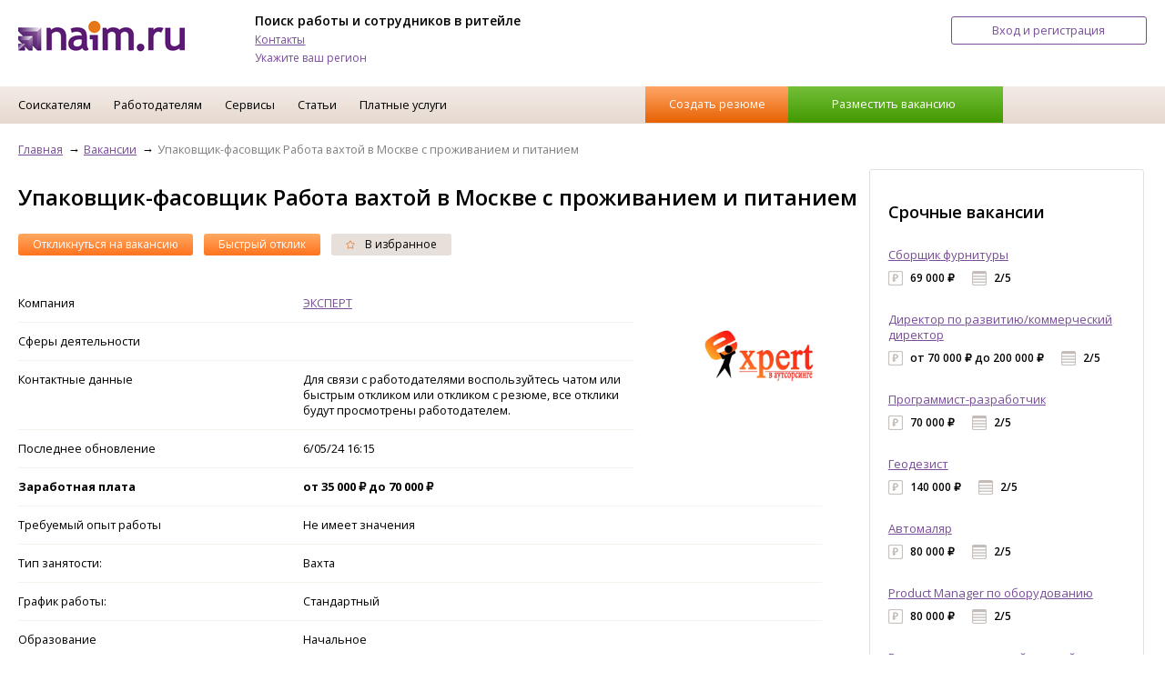

--- FILE ---
content_type: text/html; charset=UTF-8
request_url: https://www.naim.ru/vacancies/5700898
body_size: 9413
content:
<!-- comp=22169 --><!DOCTYPE html>
<html lang="ru">
    <head>
        <meta content="IE=edge" http-equiv="X-UA-Compatible">
        <meta http-equiv="Content-Type" content="text/html; charset=utf-8">
		<meta name="viewport" content="width=device-width, initial-scale=1">
		<meta name="yandex-verification" content="99fc312fa4c05880" />
		<link href="/favicon.ico" type="image/x-icon" rel="icon">
		<link href="/favicon.ico" type="image/x-icon" rel="shortcut icon">
		<link rel="stylesheet" type="text/css" href="/styles/naim_styles.14.css">
		<link rel="stylesheet" type="text/css" href="/styles/naim_styles.1.css">
		<link rel="stylesheet" type="text/css" href="/styles/naim_forms.1.css">
		<script type="text/javascript" src="/js/jquery-1.11.3.min.js"></script>
		<script type="text/javascript" src="/js/jquery-ui.min.js"></script>
		<script type="text/javascript" src="/js/naim.5.js"></script>
		<script type="text/javascript" src="/js/jquery.enjoyhint.js"></script>
		<script type="text/javascript" src="/js/enjoyhint.min.js"></script>
		<title>Вакансии Упаковщик-фасовщик Работа вахтой в Москве с проживанием и питанием , Москва, работа в ЭКСПЕРТ</title>
<meta name="description" content="Вакансия Упаковщик-фасовщик Работа вахтой в Москве с проживанием и питанием . Зарплата: от 35 000 &#8381; до 70 000 &#8381;. Москва. Требуемый опыт: не важен. Тип занятости: Удаленная. Дата публикации: 18/01/2026.">
<meta name="keywords" content="работа москва вакансии">
<link rel="alternate" href="https://m.naim.ru/vacancies/5700898"/><link rel="canonical" href="https://www.naim.ru/vacancies/5700898"/>		<link href='https://fonts.googleapis.com/css?family=Open+Sans:400,600,700,800&amp;subset=latin,latin-ext,cyrillic-ext' rel='stylesheet' type='text/css'>
		<link rel="stylesheet" type="text/css" href="/styles/jquery-ui.css">
		<link rel="stylesheet" type="text/css" href="/styles/enjoyhint.css">
    </head>

    <body>
    <div id="main_frm">
   		<header style="height: 95px !important;">
	<div class='centered'>
	<a href='/' title=''><img src='/img/header_logo1.png' alt='Работа. Поиск вакансий и резюме.' class='head_logo'></a>
	<div class='headline_box'>
		<p class='title'>Поиск работы и сотрудников в ритейле</p>
		<p><a href='https://www.naim.ru/nodes/контакты0013819.html' title='Контакты'>Контакты</a></p>
<p><a onClick="selectRegion();">Укажите ваш регион</a></p>
	</div>
<div id='loc_dlg' style='display: none;' title='Выберите ваш город'><input id="search_loc_hd" name="searchLocation" placeholder="Введите название города" value="" type="text">
	<p><a onClick="sendLocation(42);">Москва</a></p><p><a onClick="sendLocation(4671);">Санкт-Петербург</a></p>
	<p><a onClick="sendLocation(206);">Воронеж</a></p><p><a onClick="sendLocation(4981);">Владимир</a></p><p><a onClick="sendLocation(5489);">Краснодар</a></p>
	<p><a onClick="sendLocation(5855);">Новосибирск</a></p><p><a onClick="sendLocation(6142);">Ростов-на-Дону</a></p><p><a onClick="sendLocation(5650);">Липецк</a></p>
	<p><a onClick="sendLocation(5792);">Нижний Новгород</a></p><p><a onClick="sendLocation(5562);">Красноярск</a></p>
</div>

		<a href='/login?redirect=/lk' title='Вход и регистрация' rel='nofollow'>
			<div class='btn_enter_reg common_btn'>Вход и регистрация</div>
		</a>

	</div><!-- /.centered -->
</header>
<script>
	function sendLocation(id){
		if(typeof sendLocation1 == 'function') sendLocation1(id);
		else sendForm('set_loc',{'location_id':id},function(){document.location.reload();});
	}
	function selectRegion(){
		$('#loc_dlg').dialog({
			'modal': true,
			'buttons':{'Закрыть':function(){$(this).dialog('close');}}
		});
	}
    $(document).ready(function() {
		$("#search_loc_hd").autocomplete({
			source: "/ajax/city", // url-адрес
			minLength: 2, // минимальное количество для совершения запроса
			select: function( event, ui ) {
				sendLocation(ui.item.value);
			}
		});
    });
</script><style>
	#yandex_ad.btn_create_vac+.noads{display:none;}
</style>
<nav>
	<div class='centered'>
		<ul>
			<li class='hover_menu'>
				<a href='#' title='Соискателям'>Соискателям</a>
					<ul>
						<li><a href='/companies' title='Каталог компаний'>Каталог компаний</a></li>
						<li><a href='https://www.naim.ru/nodes/pomosch-v-trudoustroystve0016129.html' title='Помощь в трудоустройстве'>Помощь в трудоустройстве</a></li>
						<li><a href='https://www.naim.ru/nodes/obrazets-rezyume0016130.html' title='Образец резюме'>Образец резюме</a></li>
						<li><a href='https://www.naim.ru/nodes/obrazets-soprovoditelnyh-pisem0016131.html' title='Образец сопроводительных писем'>Образец сопроводительных писем</a></li>
						<li><a href='https://www.naim.ru/nodes/kak-nayti-horoshuyu-rabotu0016132.html' title='Как найти хорошую работу'>Как найти хорошую работу</a></li>
						<li><a href='https://www.naim.ru/nodes/razmestit-rezyume0016138.html' title='Разместить резюме'>Разместить резюме</a></li>
						<li><a href='https://www.naim.ru/nodes/klyuchevye-navyki-v-rezyume0016915.html' title='Ключевые навыки в резюме'>Ключевые навыки в резюме</a></li>
					</ul>
			</li>
			<li class='hover_menu'>
				<a href='#' title='Работодателям'>Работодателям</a>
					<ul>
						<li><a href='/tarif?company=1' title='Тарифы'>Тарифы</a></li>
						<li><a href='https://www.naim.ru/nodes/поиск-резюме-соискателей-работы0017387.html' title='Поиск резюме'>Поиск резюме</a></li>
						<li><a href='https://www.naim.ru/press' title='СМИ о нас'>СМИ о нас</a></li>
											</ul>
				</li>
			<li class='hover_menu'>
				<a href='#' title='Сервисы'>Сервисы</a>
					<ul>
						<li><a href='https://www.naim.ru/index/landing' title='Видеорезюме'>Видеорезюме</a></li>
						<li><a href='https://www.naim.ru/index/tests' title='Оценка талантов'>Оценка талантов</a></li>
						<li><a href='/map' title='Поиск на карте'>Поиск на карте</a></li>
						<li><a href='https://www.naim.ru/nodes/о-проекте007822.html' title='Проект "Равные возможности"'>Проект "Равные возможности"</a></li>
					</ul>
			</li>
			<li class='hover_menu'>
				<a href='#' title='Статьи'>Статьи</a>
					<ul>
						<li><a href='https://www.naim.ru/news' title='Новости'>Новости</a></li>
						<li><a href='https://www.naim.ru/applicants' title='Статьи'>Статьи</a></li>
						<li><a href='https://www.naim.ru/events' title='Мероприятия'>События</a></li>
						<li><a href='https://www.naim.ru/press' title='СМИ о нас'>СМИ о нас</a></li>
					</ul>
			</li>
			<li class='hover_menu'>
				<a href='#' title='Платные услуги'>Платные услуги</a>
					<ul>
						<li><a href='https://www.naim.ru/nodes/помощь-в-составлении-резюме0016960.html' title='Платное резюме'>Платное резюме</a></li>
						<li><a href='https://www.naim.ru/nodes/карьерное-консультирование0016962.html' title='Карьерное консультирование'>Карьерное консультирование</a></li>
						<li><a href='https://www.naim.ru/reviews/барометр-рынка-труда--серия-актуальных-обзоров-заработных0018464.html' title='Барометр рынка труда'>Барометр рынка труда</a></li>
						<li><a href='https://click.naim.ru' target="blank" title='Кадровый аудит'>Кадровый аудит</a></li>
					</ul>
			</li>
			<li class='btn_box'>
				<div class='btn_create_res' onClick="document.location.href='/catalog/resume/edit'; ">
					<a href='/catalog/resume/edit' title='Создать резюме'>Создать резюме</a></div>
				<div class='btn_create_vac' id="banner" onClick="document.location.href='/vacancies/edit'; ">
					<a href='/vacancies/edit' title='Разместить вакансию'>Разместить вакансию</a></div>
			</li>
		</ul>
	</div>
</nav><main class='root_11'>
	<div class='centered'>
		<div class='four_col_box'>
					<div class='three_cols merged_cols'>
				<script type="text/javascript">   chat_step = 2;</script><style>.comma_list>a:after{content: ' • ';text-decoration: underline white;color: #ccc;}
.comma_list>a:last-child:after{content:'';}
a.used{display:none;}
.notused + div{display:none;}</style>
<div class='bread_crumbs_box'>
	<ul itemscope itemtype="http://schema.org/BreadcrumbList">
		<li itemprop="itemListElement" itemscope itemtype="http://schema.org/ListItem">
			<a href='/' itemprop="item"><span itemprop="name">Главная</span></a><meta itemprop="position" content="1"/></li>
		<li itemprop="itemListElement" itemscope itemtype="http://schema.org/ListItem">
			<a href='/vacancies' itemprop="item"><span itemprop="name">Вакансии</span></a><meta itemprop="position" content="2"/></li>
		<li>Упаковщик-фасовщик Работа вахтой в Москве с проживанием и питанием </li>
	</ul>
</div>
<h1>Упаковщик-фасовщик Работа вахтой в Москве с проживанием и питанием </h1>

<div class='control_btn_line'>
	<ul>
<li class='special' onClick="document.location.href='/recall/5700898';">
			<a href='/login?redirect=/recall/5700898' title='' rel='nofollow'>Откликнуться на вакансию</a></li>			<li class="special" onClick="document.location.href='/fast_recall/5700898';">
			<a href='/fast_recall/5700898' title='' rel='nofollow'>Быстрый отклик</a></li> 		<li><a href='#' title=''><span class='icon icon_fav'></span> В избранное</a></li>
	</ul>
</div><!--/.control_btn_line --><div class='view_tbl_box'>
	<table>
		<tbody class='three_cols'>
							<tr>
				<td>Компания</td>
				<td><a href='/companies/22169' title=''>ЭКСПЕРТ</a></td>
				<td class='img_cell' rowspan='5'>
										<img src='/uploads/logo/221691570011796' alt=''>				</td>
			</tr>			<tr>
				<td>Сферы деятельности</td>
				<td class="comma_list">				</td>
			</tr>
					<tr>
				<td>Контактные данные</td>
				<td>Для связи с работодателями воспользуйтесь чатом или быстрым откликом или откликом с резюме, все отклики будут просмотрены работодателем.</td>
			</tr>
					<tr>
				<td>Последнее обновление</td>
				<td>6/05/24 16:15</td>
			</tr>
			<tr>
				<td style="font-weight: bold;">Заработная плата</td>
				<td style="font-weight: bold;">от 35 000 &#8381; до 70 000 &#8381;</td>
			</tr>
			<tr>
				<td>Требуемый опыт работы</td>
				<td colspan='2'>Не имеет значения</td>
			</tr>
			<tr>
				<td>Тип занятости:</td>
				<td colspan='2'>Вахта</td>
			</tr>
			<tr>
				<td>График работы:</td>
				<td colspan='2'>Стандартный</td>
			</tr>
						<tr>
				<td>Образование</td>
				<td>Начальное</td>
				<td></td>
			</tr>						<tr>
				<td>Обязанности</td>
				<td colspan='2'><p>Компания EXPERT является одним из лидеров рынка аутсорсинга персонала в России. Год основания компании – 2003. К основным преимуществам работы с нами можно отнести: - работаем по всей территории России; - обширная сеть филиалов: Санкт-Петербург, Челябинск, Тверь, Ульяновск, Чебоксары; - собственная сеть комфортабельных общежитий; - собственный корпоративный транспорт; - предоставление корпоративной спецодежды; - оформление медицинских книжек; - своевременная выплата заработной платы и еженедельные авансы. Среди наших клиентов – крупнейшие складские комплексы и производственные компании России Более 50 объектов на территории Москвы и Московской области. EXPERT – КОМПЛЕКСНЫЕ РЕШЕНИЯ ПО АУТСОРСИНГУ ПЕРСОНАЛА НА ПРОИЗВОДСТВЕ, В СКЛАДСКОЙ ЛОГИСТИКЕ И РИТЕЙЛЕ!</p></td>
			</tr>						<tr>
				<td>Требования</td>
				<td colspan='2'><p >Желание работать и зарабатывать</p></td>
			</tr>						<tr>
				<td>Условия работы</td>
				<td colspan='2'>Работа вахтой в Москве с проживанием и питанием бесплатно для иногородних, местных можем трудоустроить без проживания.Предприятие: Интернет магазин "Маршрут"Доход:30 дней - 36 000 р.60 дней - 72 000 р.90 дней - 112 000 р.Расчет 2 раза в Месяц 10 и 25 числа.Еженедельные авансы от 1000 р.Премии:- за отработанную вахту более чем 30 смен (от 1000 руб)- за приведенных друзей в компанию (1000 руб)График работы: 6/1Условия:- Оформление по ТК РФ с первого рабочего дня- Бесплатная медицинская книжка- До объекта доставляет корпоративный транспорт- Проживание, питание бесплатноВсе вакансии от прямого работодателя!Мы находимся в шаговой доступности от метро по адресу: г. Москва, метро Преображенская площадь, улица Электрозаводская, дом 52с14, бизнес центр "Колибрис"Наш офис работает без выходных и перерывов с 09:00 до 21:00!Вахта в Москве с проживанием и питанием бесплатно от прямого работодателя - с 2003 года!Работа вахтой в Москве, вакансии от прямого работодателя вахтовым методом, работа с проживанием и питанием в МосквеКандидатам предоставляем проживание и питание вахтовым методом в Москве и Московской областиВакансии на вахту в Москве для женщин, вакансии на вахту в Москве для мужчин, вакансии на вахту в Москве для семейных пар и родственников от прямого работодателя в нашей компании. Ждем кандидатов как с опытом, так и без (обучение бесплатно с нуля): фасовщик/ца упаковщик/ца, стикеровщик/ца грузчик, разнорабочий, укладчик/ца, маркировщик/цаЗаселение в общежитие день в день, сразу после трудоустройства</td>
			</tr>						<tr>
				<td>Регион</td>
				<td colspan='2' class='comma_list'><a href="/msk/vacancies">Москва</a></td>
			</tr>
						<tr>
				<td>Метро</td>
				<td colspan='2'><a href='/vacancies?locations[0]=42&metro[]=132'>Бульвар Дмитрия Донского</a></td>
			</tr>
									<td colspan='3'><br/>
<!-- Yandex.RTB R-A-1278911-x -->
<div id="naim_ru_ban-6" style="display: block !important;"></div>
<script type="text/javascript">
    (function(w, d, n, s, t) {
        w[n] = w[n] || [];
        w[n].push(function() {
            Ya.Context.AdvManager.render({
                blockId: "R-A-1278911-6",
                renderTo: "naim_ru_ban-6",
                async: true
            });
        });
        t = d.getElementsByTagName("script")[0];
        s = d.createElement("script");
        s.type = "text/javascript";
        s.src = "//an.yandex.ru/system/context.js";
        s.async = true;
        t.parentNode.insertBefore(s, t);
    })(this, this.document, "yandexContextAsyncCallbacks");
</script></td></tr>		</tbody>
	</table>
</div><!--/.view_tbl_box -->
<!-- Разметка JSON-LD, созданная Мастером разметки структурированных данных Google. -->
<script type="application/ld+json">
{
  "@context" : "http://schema.org",
  "@type" : "JobPosting",
  "title" : "Упаковщик-фасовщик Работа вахтой в Москве с проживанием и питанием ",
  "hiringOrganization" : "ЭКСПЕРТ",
  "jobLocation" : {
    "@type" : "Place",
    "address" : "Array"
  },
  "datePosted" : "2024-05-06T16:15:30+03:00",
  "baseSalary" : {
    "@type" : "MonetaryAmount",
    "value" : "от 35 000 &#8381; до 70 000 &#8381;"
  },
  "description" : "Компания EXPERT является одним из лидеров рынка аутсорсинга персонала в России. Год основания компании – 2003. К основным преимуществам работы с нами можно отнести: - работаем по всей территории России; - обширная сеть филиалов: Санкт-Петербург, Челябинск, Тверь, Ульяновск, Чебоксары; - собственная сеть комфортабельных общежитий; - собственный корпоративный транспорт; - предоставление корпоративной спецодежды; - оформление медицинских книжек; - своевременная выплата заработной платы и еженедельные авансы. Среди наших клиентов – крупнейшие складские комплексы и производственные компании России Более 50 объектов на территории Москвы и Московской области. EXPERT – КОМПЛЕКСНЫЕ РЕШЕНИЯ ПО АУТСОРСИНГУ ПЕРСОНАЛА НА ПРОИЗВОДСТВЕ, В СКЛАДСКОЙ ЛОГИСТИКЕ И РИТЕЙЛЕ!",
  "employmentType" : "Вахта"
}
</script>
<div class='control_btn_line'>
	<ul>
<li class='special' onClick="document.location.href='/recall/5700898';">
			<a href='/login?redirect=/recall/5700898' title='' rel='nofollow'>Откликнуться на вакансию</a></li>			<li class="special" onClick="document.location.href='/fast_recall/5700898';">
			<a href='/fast_recall/5700898' title='' rel='nofollow'>Быстрый отклик</a></li> 		<li><a href='#' title=''><span class='icon icon_fav'></span> В избранное</a></li>
	</ul>
</div><!--/.control_btn_line -->			</div><!--/.three_cols -->
			<div class='one_col banner_col'>
				<div class='ban_240x400'>
<script>
$(document).ready(function() {
var ban = [];	if(ban.length>0){
		var banDiv = document.getElementById('ban5');
		var ind = Math.floor(Math.random()*ban.length);
		if(ban[ind]['pic'].indexOf('.swf')>0) banDiv.innerHTML = '<object width="240" height="160" type="application/x-shockwave-flash" data="/images/banners/'+ban[ind]['pic']+'"><param value="transparent" name="wmode"></object>'+
			'<div style="margin-top: -160px;width: 240px;height: 160px;position: absolute;cursor: pointer;" onClick="sendForm(\'banner\',{\'banner\':'+ban[ind]['id']+',\'type\':\'click\'},false);window.open(\''+ban[ind]['href']+'\')">&nbsp;</div>';
		else banDiv.innerHTML = '<a onClick="sendForm(\'banner\',{\'banner\':'+ban[ind]['id']+',\'type\':\'click\'},false);" href="'+ban[ind]['href']+'" target="_blank"><img title="banner" alt="banner" src="/images/banners/'+ban[ind]['pic']+'" style="width: 240;"></a>';
		sendForm('banner',{'banner':ban[ind]['id'],'type':'view'},false);
	}
});
</script>
<div id='ban5' style="width:240px; height:auto; display: block; margin: 5px auto;"></div><script>
$(document).ready(function() {
var ban = [];	if(ban.length>0){
		var banDiv = document.getElementById('ban8');
		var ind = Math.floor(Math.random()*ban.length);
		if(ban[ind]['pic'].indexOf('.swf')>0) banDiv.innerHTML = '<object width="240" height="160" type="application/x-shockwave-flash" data="/images/banners/'+ban[ind]['pic']+'"><param value="transparent" name="wmode"></object>'+
			'<div style="margin-top: -160px;width: 240px;height: 160px;position: absolute;cursor: pointer;" onClick="sendForm(\'banner\',{\'banner\':'+ban[ind]['id']+',\'type\':\'click\'},false);window.open(\''+ban[ind]['href']+'\')">&nbsp;</div>';
		else banDiv.innerHTML = '<a onClick="sendForm(\'banner\',{\'banner\':'+ban[ind]['id']+',\'type\':\'click\'},false);" href="'+ban[ind]['href']+'" target="_blank"><img title="banner" alt="banner" src="/images/banners/'+ban[ind]['pic']+'" style="width: 240;"></a>';
		sendForm('banner',{'banner':ban[ind]['id'],'type':'view'},false);
	}
});
</script>
<div id='ban8' style="width:240px; height:auto; display: block; margin: 5px auto;"></div><div id="yandex_ad1" style="width: 240px; margin:0 auto 15px;"></div>
<script>
$(document).ready(function() {
var ban = [];	if(ban.length>0){
		var banDiv = document.getElementById('ban7');
		var ind = Math.floor(Math.random()*ban.length);
		if(ban[ind]['pic'].indexOf('.swf')>0) banDiv.innerHTML = '<object width="240" height="160" type="application/x-shockwave-flash" data="/images/banners/'+ban[ind]['pic']+'"><param value="transparent" name="wmode"></object>'+
			'<div style="margin-top: -160px;width: 240px;height: 160px;position: absolute;cursor: pointer;" onClick="sendForm(\'banner\',{\'banner\':'+ban[ind]['id']+',\'type\':\'click\'},false);window.open(\''+ban[ind]['href']+'\')">&nbsp;</div>';
		else banDiv.innerHTML = '<a onClick="sendForm(\'banner\',{\'banner\':'+ban[ind]['id']+',\'type\':\'click\'},false);" href="'+ban[ind]['href']+'" target="_blank"><img title="banner" alt="banner" src="/images/banners/'+ban[ind]['pic']+'" style="width: 240;"></a>';
		sendForm('banner',{'banner':ban[ind]['id'],'type':'view'},false);
	}
});
</script>
<div id='ban7' style="width:240px; height:auto; display: block; margin: 5px auto;"></div></div>
<br/>
<!-- Yandex.RTB R-A-1278911-x -->
<div id="naim_ru_ban-4" style="display: block !important;"></div>
<script type="text/javascript">
    (function(w, d, n, s, t) {
        w[n] = w[n] || [];
        w[n].push(function() {
            Ya.Context.AdvManager.render({
                blockId: "R-A-1278911-4",
                renderTo: "naim_ru_ban-4",
                async: true
            });
        });
        t = d.getElementsByTagName("script")[0];
        s = d.createElement("script");
        s.type = "text/javascript";
        s.src = "//an.yandex.ru/system/context.js";
        s.async = true;
        t.parentNode.insertBefore(s, t);
    })(this, this.document, "yandexContextAsyncCallbacks");
</script><br/><div class='promo_box ban_box'>
	<p class='h3'>Срочные вакансии</p>
	<ul>
		<li>
			<p><a href='/vacancies/5729491' title=''>Сборщик  фурнитуры</a></p>
			<p><span class='salary_sp'>69 000 &#8381;</span>&nbsp;<span class='shedule_sp'>2/5</span></p>
		</li>
		<li>
			<p><a href='/vacancies/5728909' title=''>Директор по развитию/коммерческий директор</a></p>
			<p><span class='salary_sp'>от 70 000 &#8381; до 200 000 &#8381;</span>&nbsp;<span class='shedule_sp'>2/5</span></p>
		</li>
		<li>
			<p><a href='/vacancies/5728329' title=''>Программист-разработчик</a></p>
			<p><span class='salary_sp'>70 000 &#8381;</span>&nbsp;<span class='shedule_sp'>2/5</span></p>
		</li>
		<li>
			<p><a href='/vacancies/5728328' title=''>Геодезист</a></p>
			<p><span class='salary_sp'>140 000 &#8381;</span>&nbsp;<span class='shedule_sp'>2/5</span></p>
		</li>
		<li>
			<p><a href='/vacancies/5728322' title=''>Автомаляр</a></p>
			<p><span class='salary_sp'>80 000 &#8381;</span>&nbsp;<span class='shedule_sp'>2/5</span></p>
		</li>
		<li>
			<p><a href='/vacancies/5728311' title=''>Product Manager по оборудованию</a></p>
			<p><span class='salary_sp'>80 000 &#8381;</span>&nbsp;<span class='shedule_sp'>2/5</span></p>
		</li>
		<li>
			<p><a href='/vacancies/5728305' title=''>Воспитатель в частный детский сад</a></p>
			<p><span class='salary_sp'>от 55 000 &#8381; до 60 000 &#8381;</span>&nbsp;<span class='shedule_sp'>2/5</span></p>
		</li>
	</ul>
	<div class='common_btn orange_btn'><a href='/vacancies' title=''>Все вакансии</a></div>
</div>
			</div><!-- /.banner_col -->
					</div><!-- /.four_col_box -->
		<div class='similar_vacancy catalog_list vacancy_list'>
	<h3>Похожие вакансии <a rel="nofollow" href='/catalog?vacancy_id=5700898&locations[]=42' title=''>(500)</a></h3>
	<ul>
<li>
	<a href='/companies/18610' target='_blank' title='ГТО'>
		<img src='/uploads/logo/logo_5a0e8699d5f25.jpg' alt=''> 	</a>
	<div class='info_box'>
		<p class='title'><a href='/vacancies/5727220' target='_blank'>разнорабочий фасовщик вахтой в Москве</a></p>
		<p class='salary'>от 75 600 &#8381; до 165 200 &#8381;</p>
		<p><span class='icon icon_company'></span> <a href='/companies/18610' target='_blank'>ГТО</a></p>
		<p><span class='icon icon_map'></span>Республика Адыгея</p>
		<p><span class='icon icon_graph'></span>Стандартный</p>
	</div>
</li><li>
	<a href='/companies/25938' target='_blank' title='Prostaff Group'>
			</a>
	<div class='info_box'>
		<p class='title'><a href='/vacancies/5728147' target='_blank'>Упаковщик/ца Вахта</a></p>
		<p class='salary'>95 000 &#8381;</p>
		<p><span class='icon icon_company'></span> <a href='/companies/25938' target='_blank'>Prostaff Group</a></p>
		<p><span class='icon icon_map'></span>Москва</p>
		<p><span class='icon icon_graph'></span>Стандартный</p>
	</div>
</li><li>
	<a href='/companies/25938' target='_blank' title='Prostaff Group'>
			</a>
	<div class='info_box'>
		<p class='title'><a href='/vacancies/5728112' target='_blank'>Упаковщик(ца) Вахта</a></p>
		<p class='salary'>90 000 &#8381;</p>
		<p><span class='icon icon_company'></span> <a href='/companies/25938' target='_blank'>Prostaff Group</a></p>
		<p><span class='icon icon_map'></span>Москва, м. Парк победы</p>
		<p><span class='icon icon_graph'></span>Стандартный</p>
	</div>
</li><li>
	<a href='/companies/25938' target='_blank' title='Prostaff Group'>
			</a>
	<div class='info_box'>
		<p class='title'><a href='/vacancies/5728113' target='_blank'>Грузчик Вахта</a></p>
		<p class='salary'>90 000 &#8381;</p>
		<p><span class='icon icon_company'></span> <a href='/companies/25938' target='_blank'>Prostaff Group</a></p>
		<p><span class='icon icon_map'></span>Москва</p>
		<p><span class='icon icon_graph'></span>Стандартный</p>
	</div>
</li>	</ul>
</div><!-- /.catalog_list -->
<br/>
<!-- Yandex.RTB R-A-1278911-x -->
<div id="naim_ru_ban-5" style="display: block !important;"></div>
<script type="text/javascript">
    (function(w, d, n, s, t) {
        w[n] = w[n] || [];
        w[n].push(function() {
            Ya.Context.AdvManager.render({
                blockId: "R-A-1278911-5",
                renderTo: "naim_ru_ban-5",
                async: true
            });
        });
        t = d.getElementsByTagName("script")[0];
        s = d.createElement("script");
        s.type = "text/javascript";
        s.src = "//an.yandex.ru/system/context.js";
        s.async = true;
        t.parentNode.insertBefore(s, t);
    })(this, this.document, "yandexContextAsyncCallbacks");
</script>	</div><!-- /.centered -->
	</main>
<footer class='footer'>
	<div style='clear:both;'>&nbsp;</div>
	<div class='centered'>
		<div class='four_col_box'>
				<div class='one_col'>
					<p>&copy; 2020-2022 Naim group</p>
					<p></p>
				</div>
				<div class='one_col'>
					<ul class='simple_list'>
						<li><a href='https://www.naim.ru/docs/Оферта.pdf'>Публичная оферта</a></li>
						<li><a href='https://www.naim.ru/tarif?company=1' title=''>Тарифы</a></li>
					</ul>
				</div>
				<div class='one_col'>
					<ul class='simple_list'>
						<li><a href='https://www.naim.ru/docs/Правила публикации.pdf'>Правила публикации</a></li>
						<li><a href='https://www.naim.ru/docs/Пользовательское соглашение для соискателя.pdf'>Пользовательское соглашение для соискателя</a></li>
						<li><a href='https://www.naim.ru/docs/Пользовательское соглашение для работодателей.pdf'>Пользовательское соглашение для работодателя</a></li>
					</ul>
				</div>
				<div class='one_col'>
					<ul class='simple_list'>
						<li><a href='https://www.naim.ru/nodes/О-нас00245.html' title=''>О компании</a></li>
						<li><a href='https://www.naim.ru/news' title=''>Новости</a></li>
						<li><a href='https://www.naim.ru/applicants' title=''>Статьи</a></li>
					</ul>				</div>
		</div>
	</div><!-- /.centered -->
</footer>		<script>
		$(function() {
			$('select:not(.nomenu)').selectmenu();
			$( ".input_type_number" ).spinner();
		});
		</script>
	</div>
	<!-- Yandex.Metrika counter -->
<noscript><div><img src="https://mc.yandex.ru/watch/61372438" style="position:absolute; left:-9999px;" alt="" /></div></noscript>
<script type="text/javascript" >
	(function(m,e,t,r,i,k,a){m[i]=m[i]||function(){(m[i].a=m[i].a||[]).push(arguments)};
	m[i].l=1*new Date();k=e.createElement(t),a=e.getElementsByTagName(t)[0],k.async=1,k.src=r,a.parentNode.insertBefore(k,a)})
	(window, document, "script", "https://mc.yandex.ru/metrika/tag.js", "ym");

	ym(61372438, "init", {
	     clickmap:true,
	     trackLinks:true,
	     accurateTrackBounce:true
	});

	(function(i,s,o,g,r,a,m){i['GoogleAnalyticsObject']=r;i[r]=i[r]||function(){
	(i[r].q=i[r].q||[]).push(arguments)},i[r].l=1*new Date();a=s.createElement(o),
	m=s.getElementsByTagName(o)[0];a.async=1;a.src=g;m.parentNode.insertBefore(a,m)
	})(window,document,'script','//www.google-analytics.com/analytics.js','ga');

	ga('create', 'UA-44893879-1', 'naim.ru');
	ga('send', 'pageview');

	var _gaq = _gaq || [];
	_gaq.push(['_setAccount', 'UA-48680726-1']);
	_gaq.push(['_trackPageview']);

	(function() {
		var ga = document.createElement('script'); ga.type = 'text/javascript'; ga.async = true;
		ga.src = ('https:' == document.location.protocol ? 'https://' : 'http://') + 'stats.g.doubleclick.net/dc.js';
		var s = document.getElementsByTagName('script')[0]; s.parentNode.insertBefore(ga, s);
	})();
</script>	</body>
</html>


--- FILE ---
content_type: text/css
request_url: https://www.naim.ru/styles/naim_styles.1.css
body_size: 4694
content:
.topic li a, .art_tags li a {text-decoration: none; color: #000;}
art_anonce_3 {border-bottom: 1px solid #E1E1E1; display: block; padding: 15px 0; margin-top: 25px;}
art_anonce_3>div {height: 307px; border-right: 1px solid #e1e1e1; display: inline-block; width: 32%; vertical-align: top;}
art_anonce_3>div>div {max-height: 245px; overflow-y: hidden;}
art_anonce_3>div:last-child, art_anonce_3.pink>div:last-child {border: none;}
art_anonce_3 h3 {line-height: 140%; margin: 15px 20px 5px; color: #000; font-weight: 600;}
art_anonce_3 h3 a, art_anonce_3 h3 a:visited {color: #000; margin: 0;}
.article .date {display: block; font-size: 102%; color: #959595; margin:-20px 0 20px;}
.article art_anonce_3 .date, art_anonce_3 .date {font-size: 102%; color: #959595; margin:0 20px;}
art_anonce_3 p {margin: 25px 20px 0;}
art_anonce_3 a {text-decoration: none; margin:0 20px;}
.article .common_btn, article .common_btn {padding: 2px 16px; margin:0 20px;}
.article art_anonce_3 img, .big_anons {width: 49%; display: inline-block; border: none; height: 290px;}
.article .common_btn {padding: 2px 16px; margin:0 20px;}
article .common_btn {padding: 2px 16px; margin:0 0 20px;}
.topic {border-bottom: 1px solid #e1e1e1; margin-bottom: 45px;}
.topic li{display: inline-block; margin-right: 44px; padding-bottom: 10px;}
.topic li.active {color: #794d99; font-weight: bold; border-bottom: 3px solid #794d99;}
.topic li.active a {color: #794d99;}
.art_tags {border: 1px solid #E1E1E1; border-radius: 3px; width: 240px; margin: 135px auto 10px;}
.art_tags li {margin-left: -8px;}
.art_tags li::before {width: 8px; height: 13px; display: inline-block; content:' '; }
.art_tags li:last-child span {border: none;}
.art_tags li span, .art_tags li a {margin: 0 23px; padding: 13px 0; display: inline-block; 
	border-bottom: 1px solid #e1e1e1; width: 192px; color: #000;}
.art_tags li.active::before {background: url(/img/ul_sel.png);}
.art_tags li.active, .art_tags li.active span {color: #794d99; font-weight: bold;}
.blend {height: 20px; position: relative; top: -20px;margin: 0; 
	background-image:linear-gradient(to bottom, rgba(255, 255, 255, 0), #fff 75%)}
.big_anons>div {max-height: 209px;}
art_anonce_3.pink {background-color: #794d99; color: #FFF;}
art_anonce_3.pink h1 {margin-left: 20px;}
art_anonce_3.pink>div {border-right: 1px solid #906BAA;}
art_anonce_3.pink h3, art_anonce_3.pink h3 a, .pink h3 a:visited {color: #FFF;}
art_anonce_3.pink .common_btn, .pink .common_btn:hover {color: #FFF; border-color: #FFF; background-color: #794d99 !important;}
art_anonce_3.pink>div {height: 155px;}
.tags_line1 {margin: 15px 0;}
.tags_line1 a {margin-right: 5px;}
.tags_line1 a:before {content:' #';}

.rating {position: relative; height: 18px; margin: 15px 0;}
.rating * {transition-property: opacity; transition-duration: .6s; transition-timing-function: ease;}
.rating>span {vertical-align: top; font-size: 110%; font-weight: bold;}
.rating .frame {position: relative; display: inline-block; margin: 0 10px; left: 0; top: 0; width: 100px; height: <?=$rat_height?>px; background: url('/img/svg/fav.svg') 0 0/20px 18px repeat-x scroll; cursor: pointer;}
.rating .fill {position: absolute; left: 0; top: 0; width: 90%; height:100%; background: url('/img/svg/fav--checked.svg') 0 0/20px 18px repeat-x scroll;}
.rating .hover:hover {opacity: 1;}
.rating .hover {position: relative; width: 20px; height: 18px; z-index: 100; background: url('/img/svg/fav--hover.svg') 0 0/20px 18px repeat-x scroll; opacity: 0;}
.hover>.hover {margin-left: 20px}

.comment_block h2 {margin: 20px 5px;}
.comment {margin-left: 10px; padding-left: 10px;}
.comment>.comment {margin-top: -15px; border-left: 2px solid #d0d0d0;}
.comment .author {font-weight: bold; margin-bottom: 0;}
.comment p {color: #808080;}

/*личный кабинет*/
.lk_table td, .lk_table th {padding: 8px 5px;}
.lk_table td {color: black;}
.lk_table th {color: #807c79;}
.lk_table a {text-decoration: none;}
.lk_table a span {color: #e66000;}
.lk_table .left_al {text-align: left !important;}
.lk_table table {font-size: 12px;}
.lk_table thead td{border-bottom: 1px solid #794d99; padding-bottom: 16px;}

.comma_list a::after{content: ' • '; text-decoration: underline #fff8f2; color: #ccc;}
.comma_list a:last-child:after{content:'';}
.filter *{margin: 3px;}
.filter ul {display: inline-block;}
.filter span1, .filter ul li{border: 1px solid #e6dfda;border-radius: 3px;padding: 3px;background-color: white;font-weight: normal; display: inline-block;}
.filter span b, .filter ul li b {font-weight: normal;}
div.three_cols div.filter {margin-bottom: 15px;}
.filter ul li span {position: relative; top: -6px; right: -12px; background: url('/img/q_del.png'); width: 14px; display: inline-block; background-size: 15px 15px; height: 15px; margin-left: -16px; margin-top:-5px;}
